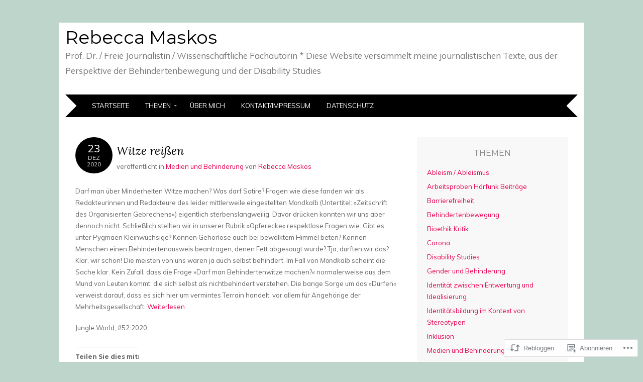

--- FILE ---
content_type: text/css;charset=utf-8
request_url: https://s0.wp.com/?custom-css=1&csblog=1WKD&cscache=6&csrev=15
body_size: -102
content:
.site-container{background:none}.site-title{text-transform:none;font-size:3.6rem}.site-description{font-size:1.7rem}